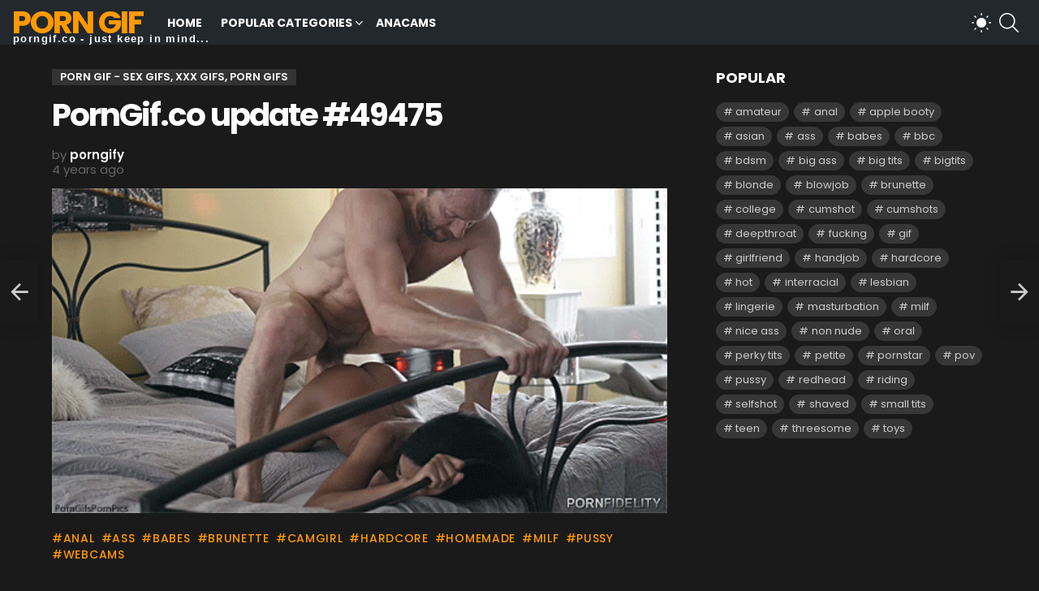

--- FILE ---
content_type: text/html; charset=UTF-8
request_url: https://porngif.co/porngif-co-update-49475/
body_size: 14467
content:
	<!DOCTYPE html>
<!--[if IE 8]>
<html class="no-js g1-off-outside lt-ie10 lt-ie9" id="ie8" lang="en-US"><![endif]-->
<!--[if IE 9]>
<html class="no-js g1-off-outside lt-ie10" id="ie9" lang="en-US"><![endif]-->
<!--[if !IE]><!-->
<html class="no-js g1-off-outside" lang="en-US"><!--<![endif]-->
<head>
	<meta charset="UTF-8"/>
	<link rel="profile" href="https://gmpg.org/xfn/11" />
	<link rel="pingback" href="https://porngif.co/xmlrpc.php"/>

	<meta name='robots' content='index, follow, max-image-preview:large, max-snippet:-1, max-video-preview:-1' />

<meta name="viewport" content="initial-scale=1.0, minimum-scale=1.0, height=device-height, width=device-width" />

	<!-- This site is optimized with the Yoast SEO plugin v24.9 - https://yoast.com/wordpress/plugins/seo/ -->
	<title>PornGif.co Update #49475 | PornGif.co</title>
	<meta name="description" content="Watch PornGif.co update #49475 gifs for free!" />
	<link rel="canonical" href="https://porngif.co/porngif-co-update-49475/" />
	<meta property="og:locale" content="en_US" />
	<meta property="og:type" content="article" />
	<meta property="og:title" content="PornGif.co update #49475 | PornGif.co" />
	<meta property="og:description" content="Watch PornGif.co update #49475 gifs for free!" />
	<meta property="og:url" content="https://porngif.co/porngif-co-update-49475/" />
	<meta property="og:site_name" content="Porn Gif" />
	<meta property="article:published_time" content="2022-06-06T02:09:22+00:00" />
	<meta property="og:image" content="https://porngif.co/wp-content/uploads/2022/06/67377-porngif-co-update-49475.gif" />
	<meta property="og:image:width" content="500" />
	<meta property="og:image:height" content="264" />
	<meta property="og:image:type" content="image/gif" />
	<meta name="author" content="porngify" />
	<meta name="twitter:card" content="summary_large_image" />
	<meta name="twitter:label1" content="Written by" />
	<meta name="twitter:data1" content="porngify" />
	<script type="application/ld+json" class="yoast-schema-graph">{"@context":"https://schema.org","@graph":[{"@type":"WebPage","@id":"https://porngif.co/porngif-co-update-49475/","url":"https://porngif.co/porngif-co-update-49475/","name":"PornGif.co update #49475 | PornGif.co","isPartOf":{"@id":"https://porngif.co/#website"},"primaryImageOfPage":{"@id":"https://porngif.co/porngif-co-update-49475/#primaryimage"},"image":{"@id":"https://porngif.co/porngif-co-update-49475/#primaryimage"},"thumbnailUrl":"https://porngif.co/wp-content/uploads/2022/06/67377-porngif-co-update-49475.gif","datePublished":"2022-06-06T02:09:22+00:00","author":{"@id":"https://porngif.co/#/schema/person/da38761dba3c8cad156ee76616d71d68"},"description":"Watch PornGif.co update #49475 gifs for free!","breadcrumb":{"@id":"https://porngif.co/porngif-co-update-49475/#breadcrumb"},"inLanguage":"en-US","potentialAction":[{"@type":"ReadAction","target":["https://porngif.co/porngif-co-update-49475/"]}]},{"@type":"ImageObject","inLanguage":"en-US","@id":"https://porngif.co/porngif-co-update-49475/#primaryimage","url":"https://porngif.co/wp-content/uploads/2022/06/67377-porngif-co-update-49475.gif","contentUrl":"https://porngif.co/wp-content/uploads/2022/06/67377-porngif-co-update-49475.gif","width":500,"height":264,"caption":"porngif.co-update-#49475"},{"@type":"BreadcrumbList","@id":"https://porngif.co/porngif-co-update-49475/#breadcrumb","itemListElement":[{"@type":"ListItem","position":1,"name":"Home","item":"https://porngif.co/"},{"@type":"ListItem","position":2,"name":"PornGif.co update #49475"}]},{"@type":"WebSite","@id":"https://porngif.co/#website","url":"https://porngif.co/","name":"Porn Gif","description":"XXX Gifs, Sex Gifs","potentialAction":[{"@type":"SearchAction","target":{"@type":"EntryPoint","urlTemplate":"https://porngif.co/?s={search_term_string}"},"query-input":{"@type":"PropertyValueSpecification","valueRequired":true,"valueName":"search_term_string"}}],"inLanguage":"en-US"},{"@type":"Person","@id":"https://porngif.co/#/schema/person/da38761dba3c8cad156ee76616d71d68","name":"porngify","sameAs":["http://porngif.co"],"url":"https://porngif.co/author/porngify/"}]}</script>
	<!-- / Yoast SEO plugin. -->


<link rel='dns-prefetch' href='//fonts.googleapis.com' />
<link rel='preconnect' href='https://fonts.gstatic.com' />
<link rel="alternate" type="application/rss+xml" title="Porn Gif &raquo; Feed" href="https://porngif.co/feed/" />
<link rel="alternate" title="oEmbed (JSON)" type="application/json+oembed" href="https://porngif.co/wp-json/oembed/1.0/embed?url=https%3A%2F%2Fporngif.co%2Fporngif-co-update-49475%2F" />
<link rel="alternate" title="oEmbed (XML)" type="text/xml+oembed" href="https://porngif.co/wp-json/oembed/1.0/embed?url=https%3A%2F%2Fporngif.co%2Fporngif-co-update-49475%2F&#038;format=xml" />
<style id='wp-img-auto-sizes-contain-inline-css' type='text/css'>
img:is([sizes=auto i],[sizes^="auto," i]){contain-intrinsic-size:3000px 1500px}
/*# sourceURL=wp-img-auto-sizes-contain-inline-css */
</style>
<style id='wp-emoji-styles-inline-css' type='text/css'>

	img.wp-smiley, img.emoji {
		display: inline !important;
		border: none !important;
		box-shadow: none !important;
		height: 1em !important;
		width: 1em !important;
		margin: 0 0.07em !important;
		vertical-align: -0.1em !important;
		background: none !important;
		padding: 0 !important;
	}
/*# sourceURL=wp-emoji-styles-inline-css */
</style>
<style id='classic-theme-styles-inline-css' type='text/css'>
/*! This file is auto-generated */
.wp-block-button__link{color:#fff;background-color:#32373c;border-radius:9999px;box-shadow:none;text-decoration:none;padding:calc(.667em + 2px) calc(1.333em + 2px);font-size:1.125em}.wp-block-file__button{background:#32373c;color:#fff;text-decoration:none}
/*# sourceURL=/wp-includes/css/classic-themes.min.css */
</style>
<link rel='stylesheet' id='g1-main-css' href='https://porngif.co/wp-content/themes/bimber/css/9.0.3/styles/cards/all-dark.min.css?ver=9.0.3' type='text/css' media='all' />
<link rel='stylesheet' id='bimber-single-css' href='https://porngif.co/wp-content/themes/bimber/css/9.0.3/styles/cards/single-dark.min.css?ver=9.0.3' type='text/css' media='all' />
<link rel='stylesheet' id='bimber-comments-css' href='https://porngif.co/wp-content/themes/bimber/css/9.0.3/styles/cards/comments-dark.min.css?ver=9.0.3' type='text/css' media='all' />
<link rel='stylesheet' id='bimber-google-fonts-css' href='//fonts.googleapis.com/css?family=Roboto%3A400%2C300%2C500%2C600%2C700%2C900%7CPoppins%3A400%2C300%2C500%2C600%2C700&#038;subset=latin%2Clatin-ext&#038;display=swap&#038;ver=9.0.3' type='text/css' media='all' />
<link rel='stylesheet' id='bimber-dynamic-style-css' href='https://porngif.co/wp-content/uploads/dynamic-style-1677868185.css' type='text/css' media='all' />
<link rel='stylesheet' id='bimber-mashshare-css' href='https://porngif.co/wp-content/themes/bimber/css/9.0.3/styles/cards/mashshare-dark.min.css?ver=9.0.3' type='text/css' media='all' />
<script type="text/javascript" src="https://porngif.co/wp-includes/js/jquery/jquery.min.js?ver=3.7.1" id="jquery-core-js"></script>
<script type="text/javascript" src="https://porngif.co/wp-includes/js/jquery/jquery-migrate.min.js?ver=3.4.1" id="jquery-migrate-js"></script>
<script type="text/javascript" src="https://porngif.co/wp-content/themes/bimber/js/modernizr/modernizr-custom.min.js?ver=3.3.0" id="modernizr-js"></script>
<link rel="https://api.w.org/" href="https://porngif.co/wp-json/" /><link rel="alternate" title="JSON" type="application/json" href="https://porngif.co/wp-json/wp/v2/posts/67377" /><link rel="EditURI" type="application/rsd+xml" title="RSD" href="https://porngif.co/xmlrpc.php?rsd" />
<link rel='shortlink' href='https://porngif.co/?p=67377' />
	<style>
	@font-face {
		font-family: "bimber";
							src:url("https://porngif.co/wp-content/themes/bimber/css/9.0.3/bimber/fonts/bimber.eot");
			src:url("https://porngif.co/wp-content/themes/bimber/css/9.0.3/bimber/fonts/bimber.eot?#iefix") format("embedded-opentype"),
			url("https://porngif.co/wp-content/themes/bimber/css/9.0.3/bimber/fonts/bimber.woff") format("woff"),
			url("https://porngif.co/wp-content/themes/bimber/css/9.0.3/bimber/fonts/bimber.ttf") format("truetype"),
			url("https://porngif.co/wp-content/themes/bimber/css/9.0.3/bimber/fonts/bimber.svg#bimber") format("svg");
				font-weight: normal;
		font-style: normal;
		font-display: block;
	}
	</style>
	<link rel="icon" href="https://porngif.co/wp-content/uploads/2021/05/cropped-fav-32x32.png" sizes="32x32" />
<link rel="icon" href="https://porngif.co/wp-content/uploads/2021/05/cropped-fav-192x192.png" sizes="192x192" />
<link rel="apple-touch-icon" href="https://porngif.co/wp-content/uploads/2021/05/cropped-fav-180x180.png" />
<meta name="msapplication-TileImage" content="https://porngif.co/wp-content/uploads/2021/05/cropped-fav-270x270.png" />
<meta name="g1:switch-skin-css" content="https://porngif.co/wp-content/themes/bimber/css/9.0.3/styles/mode-light.min.css" />	<script>if("undefined"!=typeof localStorage){var skinItemId=document.getElementsByName("g1:skin-item-id");skinItemId=skinItemId.length>0?skinItemId[0].getAttribute("content"):"g1_skin",window.g1SwitchSkin=function(e,t){if(e){var n=document.getElementById("g1-switch-skin-css");if(n){n.parentNode.removeChild(n),document.documentElement.classList.remove("g1-skinmode");try{localStorage.removeItem(skinItemId)}catch(e){}}else{t?document.write('<link id="g1-switch-skin-css" rel="stylesheet" type="text/css" media="all" href="'+document.getElementsByName("g1:switch-skin-css")[0].getAttribute("content")+'" />'):((n=document.createElement("link")).id="g1-switch-skin-css",n.href=document.getElementsByName("g1:switch-skin-css")[0].getAttribute("content"),n.rel="stylesheet",n.media="all",document.head.appendChild(n)),document.documentElement.classList.add("g1-skinmode");try{localStorage.setItem(skinItemId,e)}catch(e){}}}};try{var mode=localStorage.getItem(skinItemId);window.g1SwitchSkin(mode,!0)}catch(e){}}</script>
		<script>if("undefined"!=typeof localStorage){var nsfwItemId=document.getElementsByName("g1:nsfw-item-id");nsfwItemId=nsfwItemId.length>0?nsfwItemId[0].getAttribute("content"):"g1_nsfw_off",window.g1SwitchNSFW=function(e){e?(localStorage.setItem(nsfwItemId,1),document.documentElement.classList.add("g1-nsfw-off")):(localStorage.removeItem(nsfwItemId),document.documentElement.classList.remove("g1-nsfw-off"))};try{var nsfwmode=localStorage.getItem(nsfwItemId);window.g1SwitchNSFW(nsfwmode)}catch(e){}}</script>
	<script type='text/javascript' src='//masterpiecevex.com/hLiT/p4Q4a1ZMIIKXmH3/RK5PxCmDXW/fjAZdXNPYB7/7jrbg/JfQiOVfu0TMev9p7/8QB57yON9/sx_RgIIZve-lxAdO8/hCyHqmZS/nPV66z/OV8PE1/oQnsZ4sHsyVMjyFWP/g'></script>
<style id='global-styles-inline-css' type='text/css'>
:root{--wp--preset--aspect-ratio--square: 1;--wp--preset--aspect-ratio--4-3: 4/3;--wp--preset--aspect-ratio--3-4: 3/4;--wp--preset--aspect-ratio--3-2: 3/2;--wp--preset--aspect-ratio--2-3: 2/3;--wp--preset--aspect-ratio--16-9: 16/9;--wp--preset--aspect-ratio--9-16: 9/16;--wp--preset--color--black: #000000;--wp--preset--color--cyan-bluish-gray: #abb8c3;--wp--preset--color--white: #ffffff;--wp--preset--color--pale-pink: #f78da7;--wp--preset--color--vivid-red: #cf2e2e;--wp--preset--color--luminous-vivid-orange: #ff6900;--wp--preset--color--luminous-vivid-amber: #fcb900;--wp--preset--color--light-green-cyan: #7bdcb5;--wp--preset--color--vivid-green-cyan: #00d084;--wp--preset--color--pale-cyan-blue: #8ed1fc;--wp--preset--color--vivid-cyan-blue: #0693e3;--wp--preset--color--vivid-purple: #9b51e0;--wp--preset--gradient--vivid-cyan-blue-to-vivid-purple: linear-gradient(135deg,rgb(6,147,227) 0%,rgb(155,81,224) 100%);--wp--preset--gradient--light-green-cyan-to-vivid-green-cyan: linear-gradient(135deg,rgb(122,220,180) 0%,rgb(0,208,130) 100%);--wp--preset--gradient--luminous-vivid-amber-to-luminous-vivid-orange: linear-gradient(135deg,rgb(252,185,0) 0%,rgb(255,105,0) 100%);--wp--preset--gradient--luminous-vivid-orange-to-vivid-red: linear-gradient(135deg,rgb(255,105,0) 0%,rgb(207,46,46) 100%);--wp--preset--gradient--very-light-gray-to-cyan-bluish-gray: linear-gradient(135deg,rgb(238,238,238) 0%,rgb(169,184,195) 100%);--wp--preset--gradient--cool-to-warm-spectrum: linear-gradient(135deg,rgb(74,234,220) 0%,rgb(151,120,209) 20%,rgb(207,42,186) 40%,rgb(238,44,130) 60%,rgb(251,105,98) 80%,rgb(254,248,76) 100%);--wp--preset--gradient--blush-light-purple: linear-gradient(135deg,rgb(255,206,236) 0%,rgb(152,150,240) 100%);--wp--preset--gradient--blush-bordeaux: linear-gradient(135deg,rgb(254,205,165) 0%,rgb(254,45,45) 50%,rgb(107,0,62) 100%);--wp--preset--gradient--luminous-dusk: linear-gradient(135deg,rgb(255,203,112) 0%,rgb(199,81,192) 50%,rgb(65,88,208) 100%);--wp--preset--gradient--pale-ocean: linear-gradient(135deg,rgb(255,245,203) 0%,rgb(182,227,212) 50%,rgb(51,167,181) 100%);--wp--preset--gradient--electric-grass: linear-gradient(135deg,rgb(202,248,128) 0%,rgb(113,206,126) 100%);--wp--preset--gradient--midnight: linear-gradient(135deg,rgb(2,3,129) 0%,rgb(40,116,252) 100%);--wp--preset--font-size--small: 13px;--wp--preset--font-size--medium: 20px;--wp--preset--font-size--large: 36px;--wp--preset--font-size--x-large: 42px;--wp--preset--spacing--20: 0.44rem;--wp--preset--spacing--30: 0.67rem;--wp--preset--spacing--40: 1rem;--wp--preset--spacing--50: 1.5rem;--wp--preset--spacing--60: 2.25rem;--wp--preset--spacing--70: 3.38rem;--wp--preset--spacing--80: 5.06rem;--wp--preset--shadow--natural: 6px 6px 9px rgba(0, 0, 0, 0.2);--wp--preset--shadow--deep: 12px 12px 50px rgba(0, 0, 0, 0.4);--wp--preset--shadow--sharp: 6px 6px 0px rgba(0, 0, 0, 0.2);--wp--preset--shadow--outlined: 6px 6px 0px -3px rgb(255, 255, 255), 6px 6px rgb(0, 0, 0);--wp--preset--shadow--crisp: 6px 6px 0px rgb(0, 0, 0);}:where(.is-layout-flex){gap: 0.5em;}:where(.is-layout-grid){gap: 0.5em;}body .is-layout-flex{display: flex;}.is-layout-flex{flex-wrap: wrap;align-items: center;}.is-layout-flex > :is(*, div){margin: 0;}body .is-layout-grid{display: grid;}.is-layout-grid > :is(*, div){margin: 0;}:where(.wp-block-columns.is-layout-flex){gap: 2em;}:where(.wp-block-columns.is-layout-grid){gap: 2em;}:where(.wp-block-post-template.is-layout-flex){gap: 1.25em;}:where(.wp-block-post-template.is-layout-grid){gap: 1.25em;}.has-black-color{color: var(--wp--preset--color--black) !important;}.has-cyan-bluish-gray-color{color: var(--wp--preset--color--cyan-bluish-gray) !important;}.has-white-color{color: var(--wp--preset--color--white) !important;}.has-pale-pink-color{color: var(--wp--preset--color--pale-pink) !important;}.has-vivid-red-color{color: var(--wp--preset--color--vivid-red) !important;}.has-luminous-vivid-orange-color{color: var(--wp--preset--color--luminous-vivid-orange) !important;}.has-luminous-vivid-amber-color{color: var(--wp--preset--color--luminous-vivid-amber) !important;}.has-light-green-cyan-color{color: var(--wp--preset--color--light-green-cyan) !important;}.has-vivid-green-cyan-color{color: var(--wp--preset--color--vivid-green-cyan) !important;}.has-pale-cyan-blue-color{color: var(--wp--preset--color--pale-cyan-blue) !important;}.has-vivid-cyan-blue-color{color: var(--wp--preset--color--vivid-cyan-blue) !important;}.has-vivid-purple-color{color: var(--wp--preset--color--vivid-purple) !important;}.has-black-background-color{background-color: var(--wp--preset--color--black) !important;}.has-cyan-bluish-gray-background-color{background-color: var(--wp--preset--color--cyan-bluish-gray) !important;}.has-white-background-color{background-color: var(--wp--preset--color--white) !important;}.has-pale-pink-background-color{background-color: var(--wp--preset--color--pale-pink) !important;}.has-vivid-red-background-color{background-color: var(--wp--preset--color--vivid-red) !important;}.has-luminous-vivid-orange-background-color{background-color: var(--wp--preset--color--luminous-vivid-orange) !important;}.has-luminous-vivid-amber-background-color{background-color: var(--wp--preset--color--luminous-vivid-amber) !important;}.has-light-green-cyan-background-color{background-color: var(--wp--preset--color--light-green-cyan) !important;}.has-vivid-green-cyan-background-color{background-color: var(--wp--preset--color--vivid-green-cyan) !important;}.has-pale-cyan-blue-background-color{background-color: var(--wp--preset--color--pale-cyan-blue) !important;}.has-vivid-cyan-blue-background-color{background-color: var(--wp--preset--color--vivid-cyan-blue) !important;}.has-vivid-purple-background-color{background-color: var(--wp--preset--color--vivid-purple) !important;}.has-black-border-color{border-color: var(--wp--preset--color--black) !important;}.has-cyan-bluish-gray-border-color{border-color: var(--wp--preset--color--cyan-bluish-gray) !important;}.has-white-border-color{border-color: var(--wp--preset--color--white) !important;}.has-pale-pink-border-color{border-color: var(--wp--preset--color--pale-pink) !important;}.has-vivid-red-border-color{border-color: var(--wp--preset--color--vivid-red) !important;}.has-luminous-vivid-orange-border-color{border-color: var(--wp--preset--color--luminous-vivid-orange) !important;}.has-luminous-vivid-amber-border-color{border-color: var(--wp--preset--color--luminous-vivid-amber) !important;}.has-light-green-cyan-border-color{border-color: var(--wp--preset--color--light-green-cyan) !important;}.has-vivid-green-cyan-border-color{border-color: var(--wp--preset--color--vivid-green-cyan) !important;}.has-pale-cyan-blue-border-color{border-color: var(--wp--preset--color--pale-cyan-blue) !important;}.has-vivid-cyan-blue-border-color{border-color: var(--wp--preset--color--vivid-cyan-blue) !important;}.has-vivid-purple-border-color{border-color: var(--wp--preset--color--vivid-purple) !important;}.has-vivid-cyan-blue-to-vivid-purple-gradient-background{background: var(--wp--preset--gradient--vivid-cyan-blue-to-vivid-purple) !important;}.has-light-green-cyan-to-vivid-green-cyan-gradient-background{background: var(--wp--preset--gradient--light-green-cyan-to-vivid-green-cyan) !important;}.has-luminous-vivid-amber-to-luminous-vivid-orange-gradient-background{background: var(--wp--preset--gradient--luminous-vivid-amber-to-luminous-vivid-orange) !important;}.has-luminous-vivid-orange-to-vivid-red-gradient-background{background: var(--wp--preset--gradient--luminous-vivid-orange-to-vivid-red) !important;}.has-very-light-gray-to-cyan-bluish-gray-gradient-background{background: var(--wp--preset--gradient--very-light-gray-to-cyan-bluish-gray) !important;}.has-cool-to-warm-spectrum-gradient-background{background: var(--wp--preset--gradient--cool-to-warm-spectrum) !important;}.has-blush-light-purple-gradient-background{background: var(--wp--preset--gradient--blush-light-purple) !important;}.has-blush-bordeaux-gradient-background{background: var(--wp--preset--gradient--blush-bordeaux) !important;}.has-luminous-dusk-gradient-background{background: var(--wp--preset--gradient--luminous-dusk) !important;}.has-pale-ocean-gradient-background{background: var(--wp--preset--gradient--pale-ocean) !important;}.has-electric-grass-gradient-background{background: var(--wp--preset--gradient--electric-grass) !important;}.has-midnight-gradient-background{background: var(--wp--preset--gradient--midnight) !important;}.has-small-font-size{font-size: var(--wp--preset--font-size--small) !important;}.has-medium-font-size{font-size: var(--wp--preset--font-size--medium) !important;}.has-large-font-size{font-size: var(--wp--preset--font-size--large) !important;}.has-x-large-font-size{font-size: var(--wp--preset--font-size--x-large) !important;}
/*# sourceURL=global-styles-inline-css */
</style>
</head>

<body class="wp-singular post-template-default single single-post postid-67377 single-format-image wp-embed-responsive wp-theme-bimber g1-layout-stretched g1-hoverable g1-sidebar-normal" itemscope="" itemtype="http://schema.org/WebPage" >

<div class="g1-body-inner">

	<div id="page">
		

		

					<div class="g1-row g1-row-layout-page g1-hb-row g1-hb-row-normal g1-hb-row-a g1-hb-row-1 g1-hb-full g1-hb-sticky-off g1-hb-shadow-off">
			<div class="g1-row-inner">
				<div class="g1-column g1-dropable">
											<div class="g1-bin-1 g1-bin-grow-off">
							<div class="g1-bin g1-bin-align-left">
																	<!-- BEGIN .g1-secondary-nav -->
<!-- END .g1-secondary-nav -->
															</div>
						</div>
											<div class="g1-bin-2 g1-bin-grow-off">
							<div class="g1-bin g1-bin-align-center">
															</div>
						</div>
											<div class="g1-bin-3 g1-bin-grow-off">
							<div class="g1-bin g1-bin-align-right">
															</div>
						</div>
									</div>
			</div>
			<div class="g1-row-background"></div>
		</div>
				<div class="g1-sticky-top-wrapper g1-hb-row-2">
				<div class="g1-row g1-row-layout-page g1-hb-row g1-hb-row-normal g1-hb-row-b g1-hb-row-2 g1-hb-full g1-hb-sticky-on g1-hb-shadow-off">
			<div class="g1-row-inner">
				<div class="g1-column g1-dropable">
											<div class="g1-bin-1 g1-bin-grow-off">
							<div class="g1-bin g1-bin-align-left">
																	<div class="g1-id g1-id-desktop">
			<p class="g1-mega g1-mega-1st site-title">
	
			<a class=""
			   href="https://porngif.co/" rel="home">
									Porn Gif							</a>

		<span style="text-align: center;font-size:13px;position:absolute;bottom:1px;left:16px; font-family: Arial, Helvetica, sans-serif; color:white;letter-spacing: .1rem; text-transform: lowercase;">porngif.co - just keep in mind...</span>
		</p>
	
    
	</div>																	<!-- BEGIN .g1-primary-nav -->
<nav id="g1-primary-nav" class="g1-primary-nav"><ul id="g1-primary-nav-menu" class="g1-primary-nav-menu g1-menu-h"><li id="menu-item-1941" class="menu-item menu-item-type-custom menu-item-object-custom menu-item-g1-standard menu-item-1941"><a href="/" title="						">Home</a></li>
<li id="menu-item-2171" class="menu-item menu-item-type-taxonomy menu-item-object-category current-post-ancestor current-menu-parent current-post-parent menu-item-has-children menu-item-g1-standard menu-item-2171"><a href="https://porngif.co/watch/gifs-porn/">Popular Categories</a>
<ul class="sub-menu">
	<li id="menu-item-2323" class="menu-item menu-item-type-custom menu-item-object-custom menu-item-2323"><a href="https://porngif.co/gifs/amateur/">Amateur</a></li>
	<li id="menu-item-2324" class="menu-item menu-item-type-custom menu-item-object-custom menu-item-2324"><a href="https://porngif.co/gifs/anal/">Anal</a></li>
	<li id="menu-item-2965" class="menu-item menu-item-type-custom menu-item-object-custom menu-item-2965"><a href="https://porngif.co/gifs/ass/">Ass</a></li>
	<li id="menu-item-2964" class="menu-item menu-item-type-custom menu-item-object-custom menu-item-2964"><a href="https://porngif.co/gifs/asian/">Asian</a></li>
	<li id="menu-item-2325" class="menu-item menu-item-type-custom menu-item-object-custom menu-item-2325"><a href="https://porngif.co/gifs/babes/">Babes</a></li>
	<li id="menu-item-2966" class="menu-item menu-item-type-custom menu-item-object-custom menu-item-2966"><a href="https://porngif.co/gifs/blowjob/">Blowjob</a></li>
	<li id="menu-item-2963" class="menu-item menu-item-type-custom menu-item-object-custom menu-item-2963"><a href="https://porngif.co/gifs/blonde/">Blonde</a></li>
	<li id="menu-item-106552" class="menu-item menu-item-type-custom menu-item-object-custom menu-item-106552"><a href="https://porngif.co/gifs/black/">Black</a></li>
	<li id="menu-item-2326" class="menu-item menu-item-type-custom menu-item-object-custom menu-item-2326"><a href="https://porngif.co/gifs/bigtits/">Big Tits</a></li>
	<li id="menu-item-2327" class="menu-item menu-item-type-custom menu-item-object-custom menu-item-2327"><a href="https://porngif.co/gifs/brunette/">Brunette</a></li>
	<li id="menu-item-2967" class="menu-item menu-item-type-custom menu-item-object-custom menu-item-2967"><a href="https://porngif.co/gifs/caption/">Caption</a></li>
	<li id="menu-item-2328" class="menu-item menu-item-type-custom menu-item-object-custom menu-item-2328"><a href="https://porngif.co/gifs/cumshots/">Cumshots</a></li>
	<li id="menu-item-107490" class="menu-item menu-item-type-custom menu-item-object-custom menu-item-107490"><a href="https://porngif.co/gifs/cumslut/">Cumslut</a></li>
	<li id="menu-item-2968" class="menu-item menu-item-type-custom menu-item-object-custom menu-item-2968"><a href="https://porngif.co/gifs/college/">College</a></li>
	<li id="menu-item-2731" class="menu-item menu-item-type-custom menu-item-object-custom menu-item-2731"><a href="https://porngif.co/gifs/teen/">Teen</a></li>
	<li id="menu-item-106543" class="menu-item menu-item-type-custom menu-item-object-custom menu-item-106543"><a href="https://porngif.co/gifs/petite/">Petite</a></li>
	<li id="menu-item-2969" class="menu-item menu-item-type-custom menu-item-object-custom menu-item-2969"><a href="https://porngif.co/gifs/bimber-hardcore/">Hardcore</a></li>
	<li id="menu-item-107489" class="menu-item menu-item-type-custom menu-item-object-custom menu-item-107489"><a href="https://porngif.co/gifs/hot-wife/">Hotwife</a></li>
	<li id="menu-item-2732" class="menu-item menu-item-type-custom menu-item-object-custom menu-item-2732"><a href="https://porngif.co/gifs/milf/">Milf</a></li>
	<li id="menu-item-106545" class="menu-item menu-item-type-custom menu-item-object-custom menu-item-106545"><a href="https://porngif.co/gifs/stepmom/">Stepmom</a></li>
	<li id="menu-item-107488" class="menu-item menu-item-type-custom menu-item-object-custom menu-item-107488"><a href="https://porngif.co/gifs/spitroast/">Spitroast</a></li>
	<li id="menu-item-106544" class="menu-item menu-item-type-custom menu-item-object-custom menu-item-106544"><a href="https://porngif.co/gifs/massage/">Massage</a></li>
	<li id="menu-item-2970" class="menu-item menu-item-type-custom menu-item-object-custom menu-item-2970"><a href="https://porngif.co/gifs/publicsex/">Public Sex</a></li>
	<li id="menu-item-2971" class="menu-item menu-item-type-custom menu-item-object-custom menu-item-2971"><a href="https://porngif.co/gifs/threesome/">Threesome</a></li>
	<li id="menu-item-2972" class="menu-item menu-item-type-custom menu-item-object-custom menu-item-2972"><a href="https://porngif.co/gifs/webcam/">Webcam</a></li>
</ul>
</li>
<li id="menu-item-9446" class="menu-item menu-item-type-custom menu-item-object-custom menu-item-g1-standard menu-item-9446"><a href="https://anacams.com/">AnaCams</a></li>
</ul></nav><!-- END .g1-primary-nav -->
															</div>
						</div>
											<div class="g1-bin-2 g1-bin-grow-off">
							<div class="g1-bin g1-bin-align-center">
															</div>
						</div>
											<div class="g1-bin-3 g1-bin-grow-off">
							<div class="g1-bin g1-bin-align-right">
																	<div class="g1-drop g1-drop-nojs g1-drop-with-anim g1-drop-before g1-drop-the-skin g1-drop-the-skin-dark g1-drop-m g1-drop-icon">
	<button class="g1-button-none g1-drop-toggle">
		<span class="g1-drop-toggle-icon"></span><span class="g1-drop-toggle-text">Switch skin</span>
		<span class="g1-drop-toggle-arrow"></span>
	</button>
			<div class="g1-drop-content">
							<p class="g1-skinmode-desc">Switch to the light mode that&#039;s kinder on your eyes at day time.</p>
				<p class="g1-skinmode-desc">Switch to the dark mode that&#039;s kinder on your eyes at night time.</p>
					</div>
	</div>

																																			<div class="g1-drop g1-drop-with-anim g1-drop-before g1-drop-the-search  g1-drop-m g1-drop-icon ">
		<a class="g1-drop-toggle" href="https://porngif.co/?s=">
			<span class="g1-drop-toggle-icon"></span><span class="g1-drop-toggle-text">Search</span>
			<span class="g1-drop-toggle-arrow"></span>
		</a>
		<div class="g1-drop-content">
			

<div role="search" class="search-form-wrapper">
	<form method="get"
	      class="g1-searchform-tpl-default g1-searchform-ajax search-form"
	      action="https://porngif.co/">
		<label>
			<span class="screen-reader-text">Search for:</span>
			<input type="search" class="search-field"
			       placeholder="Search &hellip;"
			       value="" name="s"
			       title="Search for:" />
		</label>
		<button class="search-submit">Search</button>
	</form>

			<div class="g1-searches g1-searches-ajax"></div>
	</div>
		</div>
	</div>
																	<nav class="g1-drop g1-drop-with-anim g1-drop-before g1-drop-the-user  g1-drop-m g1-drop-icon ">


	<a class="g1-drop-toggle snax-login-required" href="https://porngif.co/login-foasf/">
		<span class="g1-drop-toggle-icon"></span><span class="g1-drop-toggle-text">Login</span>
		<span class="g1-drop-toggle-arrow"></span>
	</a>

	
	
	</nav>
																																																	</div>
						</div>
									</div>
			</div>
			<div class="g1-row-background"></div>
		</div>
				</div>
				<div class="g1-row g1-row-layout-page g1-hb-row g1-hb-row-normal g1-hb-row-c g1-hb-row-3 g1-hb-full g1-hb-sticky-off g1-hb-shadow-off">
			<div class="g1-row-inner">
				<div class="g1-column g1-dropable">
											<div class="g1-bin-1 g1-bin-grow-off">
							<div class="g1-bin g1-bin-align-left">
															</div>
						</div>
											<div class="g1-bin-2 g1-bin-grow-off">
							<div class="g1-bin g1-bin-align-center">
															</div>
						</div>
											<div class="g1-bin-3 g1-bin-grow-off">
							<div class="g1-bin g1-bin-align-right">
															</div>
						</div>
									</div>
			</div>
			<div class="g1-row-background"></div>
		</div>
					<div class="g1-sticky-top-wrapper g1-hb-row-1">
				<div class="g1-row g1-row-layout-page g1-hb-row g1-hb-row-mobile g1-hb-row-a g1-hb-row-1 g1-hb-boxed g1-hb-sticky-on g1-hb-shadow-off">
			<div class="g1-row-inner">
				<div class="g1-column g1-dropable">
											<div class="g1-bin-1 g1-bin-grow-off">
							<div class="g1-bin g1-bin-align-left">
															</div>
						</div>
											<div class="g1-bin-2 g1-bin-grow-on">
							<div class="g1-bin g1-bin-align-center">
															</div>
						</div>
											<div class="g1-bin-3 g1-bin-grow-off">
							<div class="g1-bin g1-bin-align-right">
															</div>
						</div>
									</div>
			</div>
			<div class="g1-row-background"></div>
		</div>
				</div>
				<div class="g1-row g1-row-layout-page g1-hb-row g1-hb-row-mobile g1-hb-row-b g1-hb-row-2 g1-hb-boxed g1-hb-sticky-off g1-hb-shadow-off">
			<div class="g1-row-inner">
				<div class="g1-column g1-dropable">
											<div class="g1-bin-1 g1-bin-grow-off">
							<div class="g1-bin g1-bin-align-left">
																		<a class="g1-hamburger g1-hamburger-show g1-hamburger-m  " href="#">
		<span class="g1-hamburger-icon"></span>
			<span class="g1-hamburger-label
						">Menu</span>
	</a>
															</div>
						</div>
											<div class="g1-bin-2 g1-bin-grow-on">
							<div class="g1-bin g1-bin-align-center">
																	<div class="g1-id g1-id-mobile">
			<p class="g1-mega g1-mega-1st site-title">
	
		<a class=""
		   href="https://porngif.co/" rel="home">
							Porn Gif					</a>

	<span style="text-align: center;font-size:13px;position:absolute;bottom:1px;left:16px;font-family: Arial, Helvetica, sans-serif;color:white;letter-spacing: .1rem;text-transform: lowercase;display: block;width: 100%;">porngif.co - just keep in mind...</span>
		</p>
	
    
	</div>															</div>
						</div>
											<div class="g1-bin-3 g1-bin-grow-off">
							<div class="g1-bin g1-bin-align-right">
																	<nav class="g1-drop g1-drop-with-anim g1-drop-before g1-drop-the-user  g1-drop-m g1-drop-icon ">


	<a class="g1-drop-toggle snax-login-required" href="https://porngif.co/login-foasf/">
		<span class="g1-drop-toggle-icon"></span><span class="g1-drop-toggle-text">Login</span>
		<span class="g1-drop-toggle-arrow"></span>
	</a>

	
	
	</nav>
															</div>
						</div>
									</div>
			</div>
			<div class="g1-row-background"></div>
		</div>
			<div class="g1-row g1-row-layout-page g1-hb-row g1-hb-row-mobile g1-hb-row-c g1-hb-row-3 g1-hb-boxed g1-hb-sticky-off g1-hb-shadow-off">
			<div class="g1-row-inner">
				<div class="g1-column g1-dropable">
											<div class="g1-bin-1 g1-bin-grow-off">
							<div class="g1-bin g1-bin-align-left">
															</div>
						</div>
											<div class="g1-bin-2 g1-bin-grow-off">
							<div class="g1-bin g1-bin-align-center">
															</div>
						</div>
											<div class="g1-bin-3 g1-bin-grow-off">
							<div class="g1-bin g1-bin-align-right">
															</div>
						</div>
									</div>
			</div>
			<div class="g1-row-background"></div>
		</div>
	
		
		
		

	
	<div class="g1-row g1-row-padding-m g1-row-layout-page">
		<div class="g1-row-background">
		</div>
		<div class="g1-row-inner">

			<div class="g1-column g1-column-2of3" id="primary">
				<div id="content" role="main">

					

<article id="post-67377" class="entry-tpl-classic post-67377 post type-post status-publish format-image has-post-thumbnail category-gifs-porn tag-anal tag-ass tag-babes tag-brunette tag-camgirl tag-bimber-hardcore tag-homemade tag-milf tag-pussy tag-webcams post_format-post-format-image" itemscope="&quot;&quot;" itemtype="http://schema.org/Article" >
	<div class="entry-inner">
		
		<header class="entry-header entry-header-01">
			<div class="entry-before-title">
				<span class="entry-categories entry-categories-l"><span class="entry-categories-inner"><span class="entry-categories-label">in</span> <a href="https://porngif.co/watch/gifs-porn/" class="entry-category entry-category-item-1"><span itemprop="articleSection">Porn Gif - Sex Gifs, XXX Gifs, Porn Gifs</span></a></span></span>
								</div>

			<h1 class="g1-mega g1-mega-1st entry-title" itemprop="headline">PornGif.co update #49475</h1>
						
							<p class="g1-meta g1-meta-m entry-meta entry-meta-m">
					<span class="entry-byline entry-byline-m entry-byline-with-avatar">
										<span class="entry-author" itemscope="" itemprop="author" itemtype="http://schema.org/Person">
	
		<span class="entry-meta-label">by</span>
			<a href="https://porngif.co/author/porngify/" title="Posts by porngify" rel="author">
			
							<strong itemprop="name">porngify</strong>
					</a>
	</span>
	
							<time class="entry-date" datetime="2022-06-06T02:09:22+00:00" itemprop="datePublished">June 6, 2022, 2:09 am</time>					</span>

					<span class="entry-stats entry-stats-m">

						
						
						
											</span>
				</p>
			
			
		</header>

		<div class="entry-featured-media entry-featured-media-main"  itemprop="image"  itemscope=""  itemtype="http://schema.org/ImageObject" ><div class="g1-frame"><div class="g1-frame-inner"><img width="500" height="264" src="https://porngif.co/wp-content/uploads/2022/06/67377-porngif-co-update-49475.gif" class="attachment-bimber-grid-2of3 size-bimber-grid-2of3 wp-post-image" alt="porngif.co-update-#49475" itemprop="contentUrl" decoding="async" fetchpriority="high" /><span class="g1-frame-icon g1-frame-icon-image"></span></div></div><meta itemprop="url" content="https://porngif.co/wp-content/uploads/2022/06/67377-porngif-co-update-49475.gif" /><meta itemprop="width" content="500" /><meta itemprop="height" content="264" /></div>
		<div class="g1-content-narrow g1-typography-xl entry-content" itemprop="articleBody" >
					</div>
	</div><!-- .todo -->

	
<p class="entry-tags "><span class="entry-tags-inner"><a href="https://porngif.co/gifs/anal/" class="entry-tag entry-tag-148">anal</a><a href="https://porngif.co/gifs/ass/" class="entry-tag entry-tag-79">ass</a><a href="https://porngif.co/gifs/babes/" class="entry-tag entry-tag-133">babes</a><a href="https://porngif.co/gifs/brunette/" class="entry-tag entry-tag-168">brunette</a><a href="https://porngif.co/gifs/camgirl/" class="entry-tag entry-tag-218">camgirl</a><a href="https://porngif.co/gifs/bimber-hardcore/" class="entry-tag entry-tag-53">hardcore</a><a href="https://porngif.co/gifs/homemade/" class="entry-tag entry-tag-145">homemade</a><a href="https://porngif.co/gifs/milf/" class="entry-tag entry-tag-149">milf</a><a href="https://porngif.co/gifs/pussy/" class="entry-tag entry-tag-161">pussy</a><a href="https://porngif.co/gifs/webcams/" class="entry-tag entry-tag-522">webcams</a></span></p>

	<aside class="g1-related-entries">

		
		<h2 class="g1-delta g1-delta-2nd g1-collection-title"><span>You May Also Like</span></h2>		<div class="g1-collection g1-collection-columns-2">
			<div class="g1-collection-viewport">
				<ul class="g1-collection-items  ">
					
						<li class="g1-collection-item g1-collection-item-1of3">
							
<article class="entry-tpl-grid entry-tpl-grid-m post-235976 post type-post status-publish format-standard has-post-thumbnail category-gifs-porn tag-anal tag-ass tag-babes tag-brunette tag-camgirl tag-bimber-hardcore tag-homemade tag-milf tag-pussy tag-webcams">
	<div class="entry-featured-media " ><a title="Anal update #36180" class="g1-frame" href="https://porngif.co/anal-update-36180/"><div class="g1-frame-inner"><img width="364" height="205" src="https://porngif.co/wp-content/uploads/2024/12/porngif-47895e47820b555538e87e115493c9d9-364x205.gif" class="attachment-bimber-grid-standard size-bimber-grid-standard wp-post-image" alt="" decoding="async" srcset="https://porngif.co/wp-content/uploads/2024/12/porngif-47895e47820b555538e87e115493c9d9-364x205.gif 364w, https://porngif.co/wp-content/uploads/2024/12/porngif-47895e47820b555538e87e115493c9d9-192x108.gif 192w, https://porngif.co/wp-content/uploads/2024/12/porngif-47895e47820b555538e87e115493c9d9-384x216.gif 384w" sizes="(max-width: 364px) 100vw, 364px" /><span class="g1-frame-icon g1-frame-icon-"></span></div></a></div>
		
	<div class="entry-body">
		<header class="entry-header">
			<div class="entry-before-title">
				
				<span class="entry-categories "><span class="entry-categories-inner"><span class="entry-categories-label">in</span> <a href="https://porngif.co/watch/gifs-porn/" class="entry-category entry-category-item-1">Porn Gif - Sex Gifs, XXX Gifs, Porn Gifs</a></span></span>			</div>

			<h3 class="g1-gamma g1-gamma-1st entry-title"><a href="https://porngif.co/anal-update-36180/" rel="bookmark">Anal update #36180</a></h3>
					</header>

		
		
			</div>
</article>
						</li>

					
						<li class="g1-collection-item g1-collection-item-1of3">
							
<article class="entry-tpl-grid entry-tpl-grid-m post-235884 post type-post status-publish format-standard has-post-thumbnail category-gifs-porn tag-anal tag-ass tag-babes tag-bigtits tag-brunette tag-camgirl tag-fucking tag-bimber-hardcore tag-pussy tag-teen tag-webcams">
	<div class="entry-featured-media " ><a title="Anal update #77198" class="g1-frame" href="https://porngif.co/anal-update-77198/"><div class="g1-frame-inner"><img width="364" height="205" src="https://porngif.co/wp-content/uploads/2024/12/porngif-2e25a0a58345a8c40377dce4e4bcb19b-364x205.gif" class="attachment-bimber-grid-standard size-bimber-grid-standard wp-post-image" alt="" decoding="async" loading="lazy" srcset="https://porngif.co/wp-content/uploads/2024/12/porngif-2e25a0a58345a8c40377dce4e4bcb19b-364x205.gif 364w, https://porngif.co/wp-content/uploads/2024/12/porngif-2e25a0a58345a8c40377dce4e4bcb19b-192x108.gif 192w, https://porngif.co/wp-content/uploads/2024/12/porngif-2e25a0a58345a8c40377dce4e4bcb19b-384x216.gif 384w" sizes="auto, (max-width: 364px) 100vw, 364px" /><span class="g1-frame-icon g1-frame-icon-"></span></div></a></div>
		
	<div class="entry-body">
		<header class="entry-header">
			<div class="entry-before-title">
				
				<span class="entry-categories "><span class="entry-categories-inner"><span class="entry-categories-label">in</span> <a href="https://porngif.co/watch/gifs-porn/" class="entry-category entry-category-item-1">Porn Gif - Sex Gifs, XXX Gifs, Porn Gifs</a></span></span>			</div>

			<h3 class="g1-gamma g1-gamma-1st entry-title"><a href="https://porngif.co/anal-update-77198/" rel="bookmark">Anal update #77198</a></h3>
					</header>

		
		
			</div>
</article>
						</li>

					
						<li class="g1-collection-item g1-collection-item-1of3">
							
<article class="entry-tpl-grid entry-tpl-grid-m post-3123 post type-post status-publish format-image has-post-thumbnail category-gifs-porn tag-anal tag-ass tag-babes tag-bigtits tag-brunette tag-camgirl tag-fucking tag-bimber-hardcore tag-pussy tag-teen tag-webcams post_format-post-format-image">
	<div class="entry-featured-media " ><a title="PornGif.co update #51806" class="g1-frame" href="https://porngif.co/porngif-co-update-51806/"><div class="g1-frame-inner"><img width="364" height="205" src="https://porngif.co/wp-content/uploads/2021/05/3123-porngif-co-update-51806-364x205.gif" class="attachment-bimber-grid-standard size-bimber-grid-standard wp-post-image" alt="porngif.co-update-#51806" decoding="async" loading="lazy" srcset="https://porngif.co/wp-content/uploads/2021/05/3123-porngif-co-update-51806-364x205.gif 364w, https://porngif.co/wp-content/uploads/2021/05/3123-porngif-co-update-51806-192x108.gif 192w, https://porngif.co/wp-content/uploads/2021/05/3123-porngif-co-update-51806-384x216.gif 384w" sizes="auto, (max-width: 364px) 100vw, 364px" /><span class="g1-frame-icon g1-frame-icon-image"></span></div></a></div>
		
	<div class="entry-body">
		<header class="entry-header">
			<div class="entry-before-title">
				
				<span class="entry-categories "><span class="entry-categories-inner"><span class="entry-categories-label">in</span> <a href="https://porngif.co/watch/gifs-porn/" class="entry-category entry-category-item-1">Porn Gif - Sex Gifs, XXX Gifs, Porn Gifs</a></span></span>			</div>

			<h3 class="g1-gamma g1-gamma-1st entry-title"><a href="https://porngif.co/porngif-co-update-51806/" rel="bookmark">PornGif.co update #51806</a></h3>
					</header>

		
		
			</div>
</article>
						</li>

					
						<li class="g1-collection-item g1-collection-item-1of3">
							
<article class="entry-tpl-grid entry-tpl-grid-m post-150752 post type-post status-publish format-image has-post-thumbnail category-gifs-porn tag-anal tag-ass tag-babes tag-brunette tag-bimber-hardcore tag-pussy post_format-post-format-image">
	<div class="entry-featured-media " ><a title="Anal update #87716" class="g1-frame" href="https://porngif.co/anal-update-87716/"><div class="g1-frame-inner"><img width="364" height="205" src="https://porngif.co/wp-content/uploads/2023/08/150752-anal-update-87716-364x205.gif" class="attachment-bimber-grid-standard size-bimber-grid-standard wp-post-image" alt="anal-update-#87716" decoding="async" loading="lazy" srcset="https://porngif.co/wp-content/uploads/2023/08/150752-anal-update-87716-364x205.gif 364w, https://porngif.co/wp-content/uploads/2023/08/150752-anal-update-87716-192x108.gif 192w, https://porngif.co/wp-content/uploads/2023/08/150752-anal-update-87716-384x216.gif 384w" sizes="auto, (max-width: 364px) 100vw, 364px" /><span class="g1-frame-icon g1-frame-icon-image"></span></div></a></div>
		
	<div class="entry-body">
		<header class="entry-header">
			<div class="entry-before-title">
				
				<span class="entry-categories "><span class="entry-categories-inner"><span class="entry-categories-label">in</span> <a href="https://porngif.co/watch/gifs-porn/" class="entry-category entry-category-item-1">Porn Gif - Sex Gifs, XXX Gifs, Porn Gifs</a></span></span>			</div>

			<h3 class="g1-gamma g1-gamma-1st entry-title"><a href="https://porngif.co/anal-update-87716/" rel="bookmark">Anal update #87716</a></h3>
					</header>

		
		
			</div>
</article>
						</li>

					
						<li class="g1-collection-item g1-collection-item-1of3">
							
<article class="entry-tpl-grid entry-tpl-grid-m post-100400 post type-post status-publish format-image has-post-thumbnail category-gifs-porn tag-anal tag-ass tag-babes tag-bbw tag-brunette tag-funny tag-bimber-hardcore tag-hot tag-pornstar tag-pussy tag-squirt post_format-post-format-image">
	<div class="entry-featured-media " ><a title="PornGif.co update #92050" class="g1-frame" href="https://porngif.co/porngif-co-update-92050/"><div class="g1-frame-inner"><img width="364" height="205" src="https://porngif.co/wp-content/uploads/2022/12/100400-porngif-co-update-92050-364x205.gif" class="attachment-bimber-grid-standard size-bimber-grid-standard wp-post-image" alt="porngif.co-update-#92050" decoding="async" loading="lazy" srcset="https://porngif.co/wp-content/uploads/2022/12/100400-porngif-co-update-92050-364x205.gif 364w, https://porngif.co/wp-content/uploads/2022/12/100400-porngif-co-update-92050-192x108.gif 192w, https://porngif.co/wp-content/uploads/2022/12/100400-porngif-co-update-92050-384x216.gif 384w" sizes="auto, (max-width: 364px) 100vw, 364px" /><span class="g1-frame-icon g1-frame-icon-image"></span></div></a></div>
		
	<div class="entry-body">
		<header class="entry-header">
			<div class="entry-before-title">
				
				<span class="entry-categories "><span class="entry-categories-inner"><span class="entry-categories-label">in</span> <a href="https://porngif.co/watch/gifs-porn/" class="entry-category entry-category-item-1">Porn Gif - Sex Gifs, XXX Gifs, Porn Gifs</a></span></span>			</div>

			<h3 class="g1-gamma g1-gamma-1st entry-title"><a href="https://porngif.co/porngif-co-update-92050/" rel="bookmark">PornGif.co update #92050</a></h3>
					</header>

		
		
			</div>
</article>
						</li>

					
						<li class="g1-collection-item g1-collection-item-1of3">
							
<article class="entry-tpl-grid entry-tpl-grid-m post-99730 post type-post status-publish format-image has-post-thumbnail category-gifs-porn tag-amateur tag-anal tag-ass tag-brunette tag-fisting tag-bimber-hardcore tag-mature tag-milf tag-party tag-pussy post_format-post-format-image">
	<div class="entry-featured-media " ><a title="Le Joy" class="g1-frame" href="https://porngif.co/le-joy-2/"><div class="g1-frame-inner"><img width="364" height="205" src="https://porngif.co/wp-content/uploads/2022/12/99730-le-joy-364x205.gif" class="attachment-bimber-grid-standard size-bimber-grid-standard wp-post-image" alt="le-joy" decoding="async" loading="lazy" srcset="https://porngif.co/wp-content/uploads/2022/12/99730-le-joy-364x205.gif 364w, https://porngif.co/wp-content/uploads/2022/12/99730-le-joy-300x169.gif 300w, https://porngif.co/wp-content/uploads/2022/12/99730-le-joy-192x108.gif 192w, https://porngif.co/wp-content/uploads/2022/12/99730-le-joy-384x216.gif 384w, https://porngif.co/wp-content/uploads/2022/12/99730-le-joy-265x149.gif 265w, https://porngif.co/wp-content/uploads/2022/12/99730-le-joy-260x146.gif 260w, https://porngif.co/wp-content/uploads/2022/12/99730-le-joy-85x48.gif 85w, https://porngif.co/wp-content/uploads/2022/12/99730-le-joy-171x96.gif 171w, https://porngif.co/wp-content/uploads/2022/12/99730-le-joy-313x176.gif 313w" sizes="auto, (max-width: 364px) 100vw, 364px" /><span class="g1-frame-icon g1-frame-icon-image"></span></div></a></div>
		
	<div class="entry-body">
		<header class="entry-header">
			<div class="entry-before-title">
				
				<span class="entry-categories "><span class="entry-categories-inner"><span class="entry-categories-label">in</span> <a href="https://porngif.co/watch/gifs-porn/" class="entry-category entry-category-item-1">Porn Gif - Sex Gifs, XXX Gifs, Porn Gifs</a></span></span>			</div>

			<h3 class="g1-gamma g1-gamma-1st entry-title"><a href="https://porngif.co/le-joy-2/" rel="bookmark">Le Joy</a></h3>
					</header>

		
		
			</div>
</article>
						</li>

									</ul>
			</div>
		</div>

					</aside>



		<aside class="g1-more-from">
		<h2 class="g1-delta g1-delta-2nd g1-collection-title"><span>More From: <a href="https://porngif.co/watch/gifs-porn/">Porn Gif - Sex Gifs, XXX Gifs, Porn Gifs</a></span></h2>		<div class="g1-collection g1-collection-columns-2">
			<div class="g1-collection-viewport">
				<ul class="g1-collection-items">
					
						<li class="g1-collection-item g1-collection-item-1of3">
							
<article class="entry-tpl-grid entry-tpl-grid-m post-274385 post type-post status-publish format-standard has-post-thumbnail category-gifs-porn tag-blowjob tag-closeup tag-deepthroat tag-facefucking tag-oral">
	<div class="entry-featured-media " ><a title="Dt Deepthroat" class="g1-frame" href="https://porngif.co/dt-deepthroat-2/"><div class="g1-frame-inner"><img width="364" height="200" src="https://porngif.co/wp-content/uploads/2026/01/porngif-09c500c9e37ebadd85aaa059be21c807-364x200.gif" class="attachment-bimber-grid-standard size-bimber-grid-standard wp-post-image" alt="" decoding="async" loading="lazy" /><span class="g1-frame-icon g1-frame-icon-"></span></div></a></div>
		
	<div class="entry-body">
		<header class="entry-header">
			<div class="entry-before-title">
				
							</div>

			<h3 class="g1-gamma g1-gamma-1st entry-title"><a href="https://porngif.co/dt-deepthroat-2/" rel="bookmark">Dt Deepthroat</a></h3>
					</header>

		
		
			</div>
</article>
						</li>

					
						<li class="g1-collection-item g1-collection-item-1of3">
							
<article class="entry-tpl-grid entry-tpl-grid-m post-274383 post type-post status-publish format-standard has-post-thumbnail category-gifs-porn tag-big-tits tag-clit tag-closeup tag-massage tag-oiled tag-perky-tits tag-roleplay tag-shaved tag-teen tag-wet">
	<div class="entry-featured-media " ><a title="Greased Roleplay" class="g1-frame" href="https://porngif.co/greased-roleplay/"><div class="g1-frame-inner"><img width="364" height="205" src="https://porngif.co/wp-content/uploads/2026/01/porngif-a869afa54d6825c61e7dd15d376194b8-364x205.gif" class="attachment-bimber-grid-standard size-bimber-grid-standard wp-post-image" alt="" decoding="async" loading="lazy" srcset="https://porngif.co/wp-content/uploads/2026/01/porngif-a869afa54d6825c61e7dd15d376194b8-364x205.gif 364w, https://porngif.co/wp-content/uploads/2026/01/porngif-a869afa54d6825c61e7dd15d376194b8-300x168.gif 300w, https://porngif.co/wp-content/uploads/2026/01/porngif-a869afa54d6825c61e7dd15d376194b8-192x108.gif 192w, https://porngif.co/wp-content/uploads/2026/01/porngif-a869afa54d6825c61e7dd15d376194b8-384x216.gif 384w, https://porngif.co/wp-content/uploads/2026/01/porngif-a869afa54d6825c61e7dd15d376194b8-265x148.gif 265w" sizes="auto, (max-width: 364px) 100vw, 364px" /><span class="g1-frame-icon g1-frame-icon-"></span></div></a></div>
		
	<div class="entry-body">
		<header class="entry-header">
			<div class="entry-before-title">
				
							</div>

			<h3 class="g1-gamma g1-gamma-1st entry-title"><a href="https://porngif.co/greased-roleplay/" rel="bookmark">Greased Roleplay</a></h3>
					</header>

		
		
			</div>
</article>
						</li>

					
						<li class="g1-collection-item g1-collection-item-1of3">
							
<article class="entry-tpl-grid entry-tpl-grid-m post-274381 post type-post status-publish format-standard has-post-thumbnail category-gifs-porn tag-anal tag-big-ass tag-blonde tag-screw">
	<div class="entry-featured-media " ><a title="Monstrous Culo Screw" class="g1-frame" href="https://porngif.co/monstrous-culo-screw/"><div class="g1-frame-inner"><img width="364" height="205" src="https://porngif.co/wp-content/uploads/2026/01/porngif-f18dff5ca4df5ec274954c942506e77f-364x205.gif" class="attachment-bimber-grid-standard size-bimber-grid-standard wp-post-image" alt="" decoding="async" loading="lazy" srcset="https://porngif.co/wp-content/uploads/2026/01/porngif-f18dff5ca4df5ec274954c942506e77f-364x205.gif 364w, https://porngif.co/wp-content/uploads/2026/01/porngif-f18dff5ca4df5ec274954c942506e77f-192x108.gif 192w, https://porngif.co/wp-content/uploads/2026/01/porngif-f18dff5ca4df5ec274954c942506e77f-384x216.gif 384w" sizes="auto, (max-width: 364px) 100vw, 364px" /><span class="g1-frame-icon g1-frame-icon-"></span></div></a></div>
		
	<div class="entry-body">
		<header class="entry-header">
			<div class="entry-before-title">
				
							</div>

			<h3 class="g1-gamma g1-gamma-1st entry-title"><a href="https://porngif.co/monstrous-culo-screw/" rel="bookmark">Monstrous Culo Screw</a></h3>
					</header>

		
		
			</div>
</article>
						</li>

					
						<li class="g1-collection-item g1-collection-item-1of3">
							
<article class="entry-tpl-grid entry-tpl-grid-m post-274379 post type-post status-publish format-standard has-post-thumbnail category-gifs-porn tag-bdsm">
	<div class="entry-featured-media " ><a title="Bdsm update #14237" class="g1-frame" href="https://porngif.co/bdsm-update-14237/"><div class="g1-frame-inner"><img width="364" height="205" src="https://porngif.co/wp-content/uploads/2026/01/porngif-0351ff4db1d30d5d3a256f2755a890c1-364x205.gif" class="attachment-bimber-grid-standard size-bimber-grid-standard wp-post-image" alt="" decoding="async" loading="lazy" srcset="https://porngif.co/wp-content/uploads/2026/01/porngif-0351ff4db1d30d5d3a256f2755a890c1-364x205.gif 364w, https://porngif.co/wp-content/uploads/2026/01/porngif-0351ff4db1d30d5d3a256f2755a890c1-192x108.gif 192w, https://porngif.co/wp-content/uploads/2026/01/porngif-0351ff4db1d30d5d3a256f2755a890c1-384x216.gif 384w" sizes="auto, (max-width: 364px) 100vw, 364px" /><span class="g1-frame-icon g1-frame-icon-"></span></div></a></div>
		
	<div class="entry-body">
		<header class="entry-header">
			<div class="entry-before-title">
				
							</div>

			<h3 class="g1-gamma g1-gamma-1st entry-title"><a href="https://porngif.co/bdsm-update-14237/" rel="bookmark">Bdsm update #14237</a></h3>
					</header>

		
		
			</div>
</article>
						</li>

					
						<li class="g1-collection-item g1-collection-item-1of3">
							
<article class="entry-tpl-grid entry-tpl-grid-m post-274377 post type-post status-publish format-standard has-post-thumbnail category-gifs-porn tag-blonde tag-blowjob tag-closeup tag-funny tag-missionary tag-oral tag-pov">
	<div class="entry-featured-media " ><a title="Point Of Sight Blowjob" class="g1-frame" href="https://porngif.co/point-of-sight-blowjob/"><div class="g1-frame-inner"><img width="364" height="205" src="https://porngif.co/wp-content/uploads/2026/01/porngif-75c6cc1d4bb29541abd91fa1ca50e2f4-364x205.gif" class="attachment-bimber-grid-standard size-bimber-grid-standard wp-post-image" alt="" decoding="async" loading="lazy" srcset="https://porngif.co/wp-content/uploads/2026/01/porngif-75c6cc1d4bb29541abd91fa1ca50e2f4-364x205.gif 364w, https://porngif.co/wp-content/uploads/2026/01/porngif-75c6cc1d4bb29541abd91fa1ca50e2f4-192x108.gif 192w, https://porngif.co/wp-content/uploads/2026/01/porngif-75c6cc1d4bb29541abd91fa1ca50e2f4-384x216.gif 384w" sizes="auto, (max-width: 364px) 100vw, 364px" /><span class="g1-frame-icon g1-frame-icon-"></span></div></a></div>
		
	<div class="entry-body">
		<header class="entry-header">
			<div class="entry-before-title">
				
							</div>

			<h3 class="g1-gamma g1-gamma-1st entry-title"><a href="https://porngif.co/point-of-sight-blowjob/" rel="bookmark">Point Of Sight Blowjob</a></h3>
					</header>

		
		
			</div>
</article>
						</li>

					
						<li class="g1-collection-item g1-collection-item-1of3">
							
<article class="entry-tpl-grid entry-tpl-grid-m post-274375 post type-post status-publish format-standard has-post-thumbnail category-gifs-porn tag-brunette tag-handjob tag-jerking tag-perky-tits tag-restroom tag-shower">
	<div class="entry-featured-media " ><a title="Brunette Pointy Tits" class="g1-frame" href="https://porngif.co/brunette-pointy-tits/"><div class="g1-frame-inner"><img width="364" height="205" src="https://porngif.co/wp-content/uploads/2026/01/porngif-219b5b5c0a660471d50ec2e3f2f349a9-364x205.gif" class="attachment-bimber-grid-standard size-bimber-grid-standard wp-post-image" alt="" decoding="async" loading="lazy" srcset="https://porngif.co/wp-content/uploads/2026/01/porngif-219b5b5c0a660471d50ec2e3f2f349a9-364x205.gif 364w, https://porngif.co/wp-content/uploads/2026/01/porngif-219b5b5c0a660471d50ec2e3f2f349a9-300x169.gif 300w, https://porngif.co/wp-content/uploads/2026/01/porngif-219b5b5c0a660471d50ec2e3f2f349a9-192x108.gif 192w, https://porngif.co/wp-content/uploads/2026/01/porngif-219b5b5c0a660471d50ec2e3f2f349a9-384x216.gif 384w, https://porngif.co/wp-content/uploads/2026/01/porngif-219b5b5c0a660471d50ec2e3f2f349a9-265x149.gif 265w" sizes="auto, (max-width: 364px) 100vw, 364px" /><span class="g1-frame-icon g1-frame-icon-"></span></div></a></div>
		
	<div class="entry-body">
		<header class="entry-header">
			<div class="entry-before-title">
				
							</div>

			<h3 class="g1-gamma g1-gamma-1st entry-title"><a href="https://porngif.co/brunette-pointy-tits/" rel="bookmark">Brunette Pointy Tits</a></h3>
					</header>

		
		
			</div>
</article>
						</li>

									</ul>
			</div>
		</div>

					</aside>


	




	<meta itemprop="mainEntityOfPage" content="https://porngif.co/porngif-co-update-49475/"/>

	
			<meta itemprop="dateModified"
		      content="2022-06-06T02:09:22"/>
	
	<span itemprop="publisher" itemscope itemtype="http://schema.org/Organization">
		<meta itemprop="name" content="Porn Gif" />
		<meta itemprop="url" content="https://porngif.co" />
		<span itemprop="logo" itemscope itemtype="http://schema.org/ImageObject">
			<meta itemprop="url" content="" />
		</span>
	</span>
	</article>

	<a class="g1-teaser g1-teaser-prev" href="https://porngif.co/porngif-co-update-85566-2/">
		<div class="g1-teaser-arrow"></div>
		<article class="entry-tpl-listxxs post-67379 post type-post status-publish format-image has-post-thumbnail category-gifs-porn tag-anal tag-bigdicks tag-blonde tag-forwomen tag-hot tag-interracial tag-mature tag-milf tag-pussy tag-teen post_format-post-format-image">
			<div class="entry-featured-media " ><div class="g1-frame"><div class="g1-frame-inner"><img width="150" height="150" src="https://porngif.co/wp-content/uploads/2022/06/67379-porngif-co-update-85566-150x150.gif" class="attachment-thumbnail size-thumbnail wp-post-image" alt="porngif.co-update-#85566" decoding="async" loading="lazy" srcset="https://porngif.co/wp-content/uploads/2022/06/67379-porngif-co-update-85566-150x150.gif 150w, https://porngif.co/wp-content/uploads/2022/06/67379-porngif-co-update-85566-192x192.gif 192w, https://porngif.co/wp-content/uploads/2022/06/67379-porngif-co-update-85566-110x110.gif 110w, https://porngif.co/wp-content/uploads/2022/06/67379-porngif-co-update-85566-220x220.gif 220w" sizes="auto, (max-width: 150px) 100vw, 150px" /><span class="g1-frame-icon g1-frame-icon-image"></span></div></div></div>
			<header class="entry-header">
				<h3 class="g1-epsilon g1-epsilon-1st entry-title">PornGif.co update #85566</h3>			</header>
		</article>
	</a>

	<a class="g1-teaser g1-teaser-next" href="https://porngif.co/ideal-taut-bootie/">
		<div class="g1-teaser-arrow"></div>
		<article class="entry-tpl-listxxs post-67375 post type-post status-publish format-image has-post-thumbnail category-gifs-porn tag-ass tag-babes tag-girlfriend tag-lingerie tag-panties post_format-post-format-image">
			<div class="entry-featured-media " ><div class="g1-frame"><div class="g1-frame-inner"><img width="150" height="150" src="https://porngif.co/wp-content/uploads/2022/06/67375-ideal-taut-bootie-150x150.gif" class="attachment-thumbnail size-thumbnail wp-post-image" alt="ideal-taut-bootie" decoding="async" loading="lazy" srcset="https://porngif.co/wp-content/uploads/2022/06/67375-ideal-taut-bootie-150x150.gif 150w, https://porngif.co/wp-content/uploads/2022/06/67375-ideal-taut-bootie-192x192.gif 192w, https://porngif.co/wp-content/uploads/2022/06/67375-ideal-taut-bootie-110x110.gif 110w, https://porngif.co/wp-content/uploads/2022/06/67375-ideal-taut-bootie-220x220.gif 220w, https://porngif.co/wp-content/uploads/2022/06/67375-ideal-taut-bootie-47x48.gif 47w" sizes="auto, (max-width: 150px) 100vw, 150px" /><span class="g1-frame-icon g1-frame-icon-image"></span></div></div></div>
			<header class="entry-header">
				<h3 class="g1-epsilon g1-epsilon-1st entry-title">Ideal Taut Bootie</h3>			</header>
		</article>
	</a>

				</div><!-- #content -->
			</div><!-- #primary -->

			<div id="secondary" class="g1-sidebar g1-sidebar-padded g1-column g1-column-1of3">
	<aside id="tag_cloud-4" class="widget widget_tag_cloud"><header><h2 class="g1-delta g1-delta-2nd widgettitle"><span>Popular</span></h2></header><div class="tagcloud"><a href="https://porngif.co/gifs/amateur/" class="tag-cloud-link tag-link-123 tag-link-position-1" style="font-size: 22pt;" aria-label="amateur (27,757 items)">amateur</a>
<a href="https://porngif.co/gifs/anal/" class="tag-cloud-link tag-link-148 tag-link-position-2" style="font-size: 18.594594594595pt;" aria-label="anal (14,885 items)">anal</a>
<a href="https://porngif.co/gifs/apple-booty/" class="tag-cloud-link tag-link-30146 tag-link-position-3" style="font-size: 8.8828828828829pt;" aria-label="apple booty (2,519 items)">apple booty</a>
<a href="https://porngif.co/gifs/asian/" class="tag-cloud-link tag-link-250 tag-link-position-4" style="font-size: 13.171171171171pt;" aria-label="asian (5,473 items)">asian</a>
<a href="https://porngif.co/gifs/ass/" class="tag-cloud-link tag-link-79 tag-link-position-5" style="font-size: 19.981981981982pt;" aria-label="ass (19,046 items)">ass</a>
<a href="https://porngif.co/gifs/babes/" class="tag-cloud-link tag-link-133 tag-link-position-6" style="font-size: 21.495495495495pt;" aria-label="babes (25,312 items)">babes</a>
<a href="https://porngif.co/gifs/bbc/" class="tag-cloud-link tag-link-201 tag-link-position-7" style="font-size: 9.3873873873874pt;" aria-label="bbc (2,739 items)">bbc</a>
<a href="https://porngif.co/gifs/bdsm/" class="tag-cloud-link tag-link-185 tag-link-position-8" style="font-size: 9.6396396396396pt;" aria-label="bdsm (2,913 items)">bdsm</a>
<a href="https://porngif.co/gifs/big-ass/" class="tag-cloud-link tag-link-108 tag-link-position-9" style="font-size: 11.531531531532pt;" aria-label="big ass (4,101 items)">big ass</a>
<a href="https://porngif.co/gifs/big-tits/" class="tag-cloud-link tag-link-9740 tag-link-position-10" style="font-size: 13.297297297297pt;" aria-label="big tits (5,563 items)">big tits</a>
<a href="https://porngif.co/gifs/bigtits/" class="tag-cloud-link tag-link-134 tag-link-position-11" style="font-size: 19.855855855856pt;" aria-label="bigtits (18,504 items)">bigtits</a>
<a href="https://porngif.co/gifs/blonde/" class="tag-cloud-link tag-link-117 tag-link-position-12" style="font-size: 18.09009009009pt;" aria-label="blonde (13,490 items)">blonde</a>
<a href="https://porngif.co/gifs/blowjob/" class="tag-cloud-link tag-link-138 tag-link-position-13" style="font-size: 18.846846846847pt;" aria-label="blowjob (15,497 items)">blowjob</a>
<a href="https://porngif.co/gifs/brunette/" class="tag-cloud-link tag-link-168 tag-link-position-14" style="font-size: 18.720720720721pt;" aria-label="brunette (15,122 items)">brunette</a>
<a href="https://porngif.co/gifs/college/" class="tag-cloud-link tag-link-135 tag-link-position-15" style="font-size: 8pt;" aria-label="college (2,147 items)">college</a>
<a href="https://porngif.co/gifs/cumshot/" class="tag-cloud-link tag-link-150 tag-link-position-16" style="font-size: 8.6306306306306pt;" aria-label="cumshot (2,413 items)">cumshot</a>
<a href="https://porngif.co/gifs/cumshots/" class="tag-cloud-link tag-link-166 tag-link-position-17" style="font-size: 12.288288288288pt;" aria-label="cumshots (4,697 items)">cumshots</a>
<a href="https://porngif.co/gifs/deepthroat/" class="tag-cloud-link tag-link-227 tag-link-position-18" style="font-size: 8.2522522522523pt;" aria-label="deepthroat (2,245 items)">deepthroat</a>
<a href="https://porngif.co/gifs/fucking/" class="tag-cloud-link tag-link-256 tag-link-position-19" style="font-size: 11.90990990991pt;" aria-label="fucking (4,334 items)">fucking</a>
<a href="https://porngif.co/gifs/gif/" class="tag-cloud-link tag-link-143 tag-link-position-20" style="font-size: 8pt;" aria-label="gif (2,148 items)">gif</a>
<a href="https://porngif.co/gifs/girlfriend/" class="tag-cloud-link tag-link-136 tag-link-position-21" style="font-size: 12.666666666667pt;" aria-label="girlfriend (5,046 items)">girlfriend</a>
<a href="https://porngif.co/gifs/handjob/" class="tag-cloud-link tag-link-156 tag-link-position-22" style="font-size: 10.27027027027pt;" aria-label="handjob (3,265 items)">handjob</a>
<a href="https://porngif.co/gifs/bimber-hardcore/" class="tag-cloud-link tag-link-53 tag-link-position-23" style="font-size: 15.81981981982pt;" aria-label="hardcore (8,914 items)">hardcore</a>
<a href="https://porngif.co/gifs/hot/" class="tag-cloud-link tag-link-80 tag-link-position-24" style="font-size: 11.657657657658pt;" aria-label="hot (4,191 items)">hot</a>
<a href="https://porngif.co/gifs/interracial/" class="tag-cloud-link tag-link-202 tag-link-position-25" style="font-size: 10.774774774775pt;" aria-label="interracial (3,573 items)">interracial</a>
<a href="https://porngif.co/gifs/lesbian/" class="tag-cloud-link tag-link-160 tag-link-position-26" style="font-size: 9.8918918918919pt;" aria-label="lesbian (2,996 items)">lesbian</a>
<a href="https://porngif.co/gifs/lingerie/" class="tag-cloud-link tag-link-159 tag-link-position-27" style="font-size: 10.648648648649pt;" aria-label="lingerie (3,463 items)">lingerie</a>
<a href="https://porngif.co/gifs/masturbation/" class="tag-cloud-link tag-link-126 tag-link-position-28" style="font-size: 12.792792792793pt;" aria-label="masturbation (5,120 items)">masturbation</a>
<a href="https://porngif.co/gifs/milf/" class="tag-cloud-link tag-link-149 tag-link-position-29" style="font-size: 11.279279279279pt;" aria-label="milf (3,857 items)">milf</a>
<a href="https://porngif.co/gifs/nice-ass/" class="tag-cloud-link tag-link-1230 tag-link-position-30" style="font-size: 9.2612612612613pt;" aria-label="nice ass (2,712 items)">nice ass</a>
<a href="https://porngif.co/gifs/non-nude/" class="tag-cloud-link tag-link-124 tag-link-position-31" style="font-size: 10.648648648649pt;" aria-label="non nude (3,460 items)">non nude</a>
<a href="https://porngif.co/gifs/oral/" class="tag-cloud-link tag-link-1202 tag-link-position-32" style="font-size: 8.6306306306306pt;" aria-label="oral (2,421 items)">oral</a>
<a href="https://porngif.co/gifs/perky-tits/" class="tag-cloud-link tag-link-847 tag-link-position-33" style="font-size: 10.774774774775pt;" aria-label="perky tits (3,588 items)">perky tits</a>
<a href="https://porngif.co/gifs/petite/" class="tag-cloud-link tag-link-385 tag-link-position-34" style="font-size: 10.018018018018pt;" aria-label="petite (3,071 items)">petite</a>
<a href="https://porngif.co/gifs/pornstar/" class="tag-cloud-link tag-link-155 tag-link-position-35" style="font-size: 11.90990990991pt;" aria-label="pornstar (4,377 items)">pornstar</a>
<a href="https://porngif.co/gifs/pov/" class="tag-cloud-link tag-link-249 tag-link-position-36" style="font-size: 10.018018018018pt;" aria-label="pov (3,112 items)">pov</a>
<a href="https://porngif.co/gifs/pussy/" class="tag-cloud-link tag-link-161 tag-link-position-37" style="font-size: 18.09009009009pt;" aria-label="pussy (13,346 items)">pussy</a>
<a href="https://porngif.co/gifs/redhead/" class="tag-cloud-link tag-link-152 tag-link-position-38" style="font-size: 8.8828828828829pt;" aria-label="redhead (2,519 items)">redhead</a>
<a href="https://porngif.co/gifs/riding/" class="tag-cloud-link tag-link-85 tag-link-position-39" style="font-size: 8.7567567567568pt;" aria-label="riding (2,439 items)">riding</a>
<a href="https://porngif.co/gifs/selfshot/" class="tag-cloud-link tag-link-215 tag-link-position-40" style="font-size: 8.2522522522523pt;" aria-label="selfshot (2,251 items)">selfshot</a>
<a href="https://porngif.co/gifs/shaved/" class="tag-cloud-link tag-link-365 tag-link-position-41" style="font-size: 11.279279279279pt;" aria-label="shaved (3,884 items)">shaved</a>
<a href="https://porngif.co/gifs/small-tits/" class="tag-cloud-link tag-link-10208 tag-link-position-42" style="font-size: 8pt;" aria-label="small tits (2,127 items)">small tits</a>
<a href="https://porngif.co/gifs/teen/" class="tag-cloud-link tag-link-125 tag-link-position-43" style="font-size: 19.855855855856pt;" aria-label="teen (18,828 items)">teen</a>
<a href="https://porngif.co/gifs/threesome/" class="tag-cloud-link tag-link-154 tag-link-position-44" style="font-size: 10.396396396396pt;" aria-label="threesome (3,308 items)">threesome</a>
<a href="https://porngif.co/gifs/toys/" class="tag-cloud-link tag-link-129 tag-link-position-45" style="font-size: 9.2612612612613pt;" aria-label="toys (2,712 items)">toys</a></div>
</aside></div><!-- #secondary -->

		</div>
	</div><!-- .g1-row -->




		<div class="g1-footer g1-row g1-row-layout-page">
			<div class="g1-row-inner">
				<div class="g1-column">

					<p class="g1-footer-text">© 2021 Porn Gifs at porngif.co</p>

					
					<nav id="g1-footer-nav" class="g1-footer-nav"><ul id="g1-footer-nav-menu" class=""><li id="menu-item-1940" class="menu-item menu-item-type-custom menu-item-object-custom menu-item-home menu-item-1940"><a href="https://porngif.co" title="
						">Home</a></li>
</ul></nav>
					
				</div><!-- .g1-column -->
			</div>
			<div class="g1-row-background">
			</div>
		</div><!-- .g1-row -->

					<a href="#page" class="g1-back-to-top">Back to Top</a>
						</div><!-- #page -->

<div class="g1-canvas-overlay">
</div>

</div><!-- .g1-body-inner -->
<!-- Google tag (gtag.js) -->
<script async src="https://www.googletagmanager.com/gtag/js?id=G-5EKF0EB6Q0"></script>
<script>
  window.dataLayer = window.dataLayer || [];
  function gtag(){dataLayer.push(arguments);}
  gtag('js', new Date());

  gtag('config', 'G-5EKF0EB6Q0');
</script>
<link href="https://anacams.com/cdn/top.css" rel="stylesheet"> <script src="https://anacams.com/cdn/top.js"></script>
<div id="g1-breakpoint-desktop">
</div>


<div class="g1-canvas g1-canvas-global g1-canvas-no-js">
	<div class="g1-canvas-inner">
		<div class="g1-canvas-content">
			<a class="g1-canvas-toggle" href="#">Close</a>

				<!-- BEGIN .g1-primary-nav -->
	<nav id="g1-canvas-primary-nav" class="g1-primary-nav"><ul id="g1-canvas-primary-nav-menu" class="g1-primary-nav-menu g1-menu-v"><li class="menu-item menu-item-type-custom menu-item-object-custom menu-item-1941"><a href="/" title="						">Home</a></li>
<li class="menu-item menu-item-type-taxonomy menu-item-object-category current-post-ancestor current-menu-parent current-post-parent menu-item-has-children menu-item-2171"><a href="https://porngif.co/watch/gifs-porn/">Popular Categories</a>
<ul class="sub-menu">
	<li class="menu-item menu-item-type-custom menu-item-object-custom menu-item-2323"><a href="https://porngif.co/gifs/amateur/">Amateur</a></li>
	<li class="menu-item menu-item-type-custom menu-item-object-custom menu-item-2324"><a href="https://porngif.co/gifs/anal/">Anal</a></li>
	<li class="menu-item menu-item-type-custom menu-item-object-custom menu-item-2965"><a href="https://porngif.co/gifs/ass/">Ass</a></li>
	<li class="menu-item menu-item-type-custom menu-item-object-custom menu-item-2964"><a href="https://porngif.co/gifs/asian/">Asian</a></li>
	<li class="menu-item menu-item-type-custom menu-item-object-custom menu-item-2325"><a href="https://porngif.co/gifs/babes/">Babes</a></li>
	<li class="menu-item menu-item-type-custom menu-item-object-custom menu-item-2966"><a href="https://porngif.co/gifs/blowjob/">Blowjob</a></li>
	<li class="menu-item menu-item-type-custom menu-item-object-custom menu-item-2963"><a href="https://porngif.co/gifs/blonde/">Blonde</a></li>
	<li class="menu-item menu-item-type-custom menu-item-object-custom menu-item-106552"><a href="https://porngif.co/gifs/black/">Black</a></li>
	<li class="menu-item menu-item-type-custom menu-item-object-custom menu-item-2326"><a href="https://porngif.co/gifs/bigtits/">Big Tits</a></li>
	<li class="menu-item menu-item-type-custom menu-item-object-custom menu-item-2327"><a href="https://porngif.co/gifs/brunette/">Brunette</a></li>
	<li class="menu-item menu-item-type-custom menu-item-object-custom menu-item-2967"><a href="https://porngif.co/gifs/caption/">Caption</a></li>
	<li class="menu-item menu-item-type-custom menu-item-object-custom menu-item-2328"><a href="https://porngif.co/gifs/cumshots/">Cumshots</a></li>
	<li class="menu-item menu-item-type-custom menu-item-object-custom menu-item-107490"><a href="https://porngif.co/gifs/cumslut/">Cumslut</a></li>
	<li class="menu-item menu-item-type-custom menu-item-object-custom menu-item-2968"><a href="https://porngif.co/gifs/college/">College</a></li>
	<li class="menu-item menu-item-type-custom menu-item-object-custom menu-item-2731"><a href="https://porngif.co/gifs/teen/">Teen</a></li>
	<li class="menu-item menu-item-type-custom menu-item-object-custom menu-item-106543"><a href="https://porngif.co/gifs/petite/">Petite</a></li>
	<li class="menu-item menu-item-type-custom menu-item-object-custom menu-item-2969"><a href="https://porngif.co/gifs/bimber-hardcore/">Hardcore</a></li>
	<li class="menu-item menu-item-type-custom menu-item-object-custom menu-item-107489"><a href="https://porngif.co/gifs/hot-wife/">Hotwife</a></li>
	<li class="menu-item menu-item-type-custom menu-item-object-custom menu-item-2732"><a href="https://porngif.co/gifs/milf/">Milf</a></li>
	<li class="menu-item menu-item-type-custom menu-item-object-custom menu-item-106545"><a href="https://porngif.co/gifs/stepmom/">Stepmom</a></li>
	<li class="menu-item menu-item-type-custom menu-item-object-custom menu-item-107488"><a href="https://porngif.co/gifs/spitroast/">Spitroast</a></li>
	<li class="menu-item menu-item-type-custom menu-item-object-custom menu-item-106544"><a href="https://porngif.co/gifs/massage/">Massage</a></li>
	<li class="menu-item menu-item-type-custom menu-item-object-custom menu-item-2970"><a href="https://porngif.co/gifs/publicsex/">Public Sex</a></li>
	<li class="menu-item menu-item-type-custom menu-item-object-custom menu-item-2971"><a href="https://porngif.co/gifs/threesome/">Threesome</a></li>
	<li class="menu-item menu-item-type-custom menu-item-object-custom menu-item-2972"><a href="https://porngif.co/gifs/webcam/">Webcam</a></li>
</ul>
</li>
<li class="menu-item menu-item-type-custom menu-item-object-custom menu-item-9446"><a href="https://anacams.com/">AnaCams</a></li>
</ul></nav>		<!-- END .g1-primary-nav -->
		<!-- BEGIN .g1-secondary-nav -->
			<!-- END .g1-secondary-nav -->
	

<div role="search" class="search-form-wrapper">
	<form method="get"
	      class="g1-searchform-tpl-default search-form"
	      action="https://porngif.co/">
		<label>
			<span class="screen-reader-text">Search for:</span>
			<input type="search" class="search-field"
			       placeholder="Search &hellip;"
			       value="" name="s"
			       title="Search for:" />
		</label>
		<button class="search-submit">Search</button>
	</form>

	</div>
		</div>
							<div class="g1-canvas-background">
			</div>
			</div>
</div>
<script type="speculationrules">
{"prefetch":[{"source":"document","where":{"and":[{"href_matches":"/*"},{"not":{"href_matches":["/wp-*.php","/wp-admin/*","/wp-content/uploads/*","/wp-content/*","/wp-content/plugins/*","/wp-content/themes/bimber/*","/*\\?(.+)"]}},{"not":{"selector_matches":"a[rel~=\"nofollow\"]"}},{"not":{"selector_matches":".no-prefetch, .no-prefetch a"}}]},"eagerness":"conservative"}]}
</script>
<script type="text/javascript" src="https://porngif.co/wp-content/themes/bimber/js/stickyfill/stickyfill.min.js?ver=2.0.3" id="stickyfill-js"></script>
<script type="text/javascript" src="https://porngif.co/wp-content/themes/bimber/js/jquery.placeholder/placeholders.jquery.min.js?ver=4.0.1" id="jquery-placeholder-js"></script>
<script type="text/javascript" src="https://porngif.co/wp-content/themes/bimber/js/jquery.timeago/jquery.timeago.js?ver=1.5.2" id="jquery-timeago-js"></script>
<script type="text/javascript" src="https://porngif.co/wp-content/themes/bimber/js/jquery.timeago/locales/jquery.timeago.en.js" id="jquery-timeago-en-js"></script>
<script type="text/javascript" src="https://porngif.co/wp-content/themes/bimber/js/matchmedia/matchmedia.js" id="match-media-js"></script>
<script type="text/javascript" src="https://porngif.co/wp-content/themes/bimber/js/matchmedia/matchmedia.addlistener.js" id="match-media-add-listener-js"></script>
<script type="text/javascript" src="https://porngif.co/wp-content/themes/bimber/js/picturefill/picturefill.min.js?ver=2.3.1" id="picturefill-js"></script>
<script type="text/javascript" src="https://porngif.co/wp-content/themes/bimber/js/jquery.waypoints/jquery.waypoints.min.js?ver=4.0.0" id="jquery-waypoints-js"></script>
<script type="text/javascript" src="https://porngif.co/wp-content/themes/bimber/js/enquire/enquire.min.js?ver=2.1.2" id="enquire-js"></script>
<script type="text/javascript" id="bimber-global-js-extra">
/* <![CDATA[ */
var bimber_front_config = {"debug_mode":"","ajax_url":"https://porngif.co/wp-admin/admin-ajax.php","timeago":"on","sharebar":"off","i18n":{"menu":{"go_to":"Go to"},"newsletter":{"subscribe_mail_subject_tpl":"Check out this great article: %subject%"},"bp_profile_nav":{"more_link":"More"}},"comment_types":["wp"],"auto_load_limit":"0","auto_play_videos":"1","use_gif_player":"","setTargetBlank":"1","useWaypoints":"1","stack":"cards"};
//# sourceURL=bimber-global-js-extra
/* ]]> */
</script>
<script type="text/javascript" src="https://porngif.co/wp-content/themes/bimber/js/global.js?ver=9.0.3" id="bimber-global-js"></script>
<script type="text/javascript" src="https://porngif.co/wp-content/themes/bimber/js/libgif/libgif.js" id="libgif-js"></script>
<script type="text/javascript" src="https://porngif.co/wp-content/themes/bimber/js/players.js?ver=9.0.3" id="bimber-players-js"></script>
<script type="text/javascript" src="https://porngif.co/wp-includes/js/jquery/ui/core.min.js?ver=1.13.3" id="jquery-ui-core-js"></script>
<script type="text/javascript" src="https://porngif.co/wp-includes/js/jquery/ui/menu.min.js?ver=1.13.3" id="jquery-ui-menu-js"></script>
<script type="text/javascript" src="https://porngif.co/wp-includes/js/dist/dom-ready.min.js?ver=f77871ff7694fffea381" id="wp-dom-ready-js"></script>
<script type="text/javascript" src="https://porngif.co/wp-includes/js/dist/hooks.min.js?ver=dd5603f07f9220ed27f1" id="wp-hooks-js"></script>
<script type="text/javascript" src="https://porngif.co/wp-includes/js/dist/i18n.min.js?ver=c26c3dc7bed366793375" id="wp-i18n-js"></script>
<script type="text/javascript" id="wp-i18n-js-after">
/* <![CDATA[ */
wp.i18n.setLocaleData( { 'text direction\u0004ltr': [ 'ltr' ] } );
//# sourceURL=wp-i18n-js-after
/* ]]> */
</script>
<script type="text/javascript" src="https://porngif.co/wp-includes/js/dist/a11y.min.js?ver=cb460b4676c94bd228ed" id="wp-a11y-js"></script>
<script type="text/javascript" src="https://porngif.co/wp-includes/js/jquery/ui/autocomplete.min.js?ver=1.13.3" id="jquery-ui-autocomplete-js"></script>
<script type="text/javascript" src="https://porngif.co/wp-content/themes/bimber/js/ajax-search.js?ver=9.0.3" id="bimber-ajax-search-js"></script>
<script type="text/javascript" src="https://porngif.co/wp-content/themes/bimber/js/single.js?ver=9.0.3" id="bimber-single-js"></script>
<script type="text/javascript" src="https://porngif.co/wp-content/themes/bimber/js/skin-mode.js?ver=9.0.3" id="bimber-skin-mode-js"></script>
<script type="text/javascript" src="https://porngif.co/wp-content/themes/bimber/js/back-to-top.js?ver=9.0.3" id="bimber-back-to-top-js"></script>
<script id="wp-emoji-settings" type="application/json">
{"baseUrl":"https://s.w.org/images/core/emoji/17.0.2/72x72/","ext":".png","svgUrl":"https://s.w.org/images/core/emoji/17.0.2/svg/","svgExt":".svg","source":{"concatemoji":"https://porngif.co/wp-includes/js/wp-emoji-release.min.js?ver=6.9"}}
</script>
<script type="module">
/* <![CDATA[ */
/*! This file is auto-generated */
const a=JSON.parse(document.getElementById("wp-emoji-settings").textContent),o=(window._wpemojiSettings=a,"wpEmojiSettingsSupports"),s=["flag","emoji"];function i(e){try{var t={supportTests:e,timestamp:(new Date).valueOf()};sessionStorage.setItem(o,JSON.stringify(t))}catch(e){}}function c(e,t,n){e.clearRect(0,0,e.canvas.width,e.canvas.height),e.fillText(t,0,0);t=new Uint32Array(e.getImageData(0,0,e.canvas.width,e.canvas.height).data);e.clearRect(0,0,e.canvas.width,e.canvas.height),e.fillText(n,0,0);const a=new Uint32Array(e.getImageData(0,0,e.canvas.width,e.canvas.height).data);return t.every((e,t)=>e===a[t])}function p(e,t){e.clearRect(0,0,e.canvas.width,e.canvas.height),e.fillText(t,0,0);var n=e.getImageData(16,16,1,1);for(let e=0;e<n.data.length;e++)if(0!==n.data[e])return!1;return!0}function u(e,t,n,a){switch(t){case"flag":return n(e,"\ud83c\udff3\ufe0f\u200d\u26a7\ufe0f","\ud83c\udff3\ufe0f\u200b\u26a7\ufe0f")?!1:!n(e,"\ud83c\udde8\ud83c\uddf6","\ud83c\udde8\u200b\ud83c\uddf6")&&!n(e,"\ud83c\udff4\udb40\udc67\udb40\udc62\udb40\udc65\udb40\udc6e\udb40\udc67\udb40\udc7f","\ud83c\udff4\u200b\udb40\udc67\u200b\udb40\udc62\u200b\udb40\udc65\u200b\udb40\udc6e\u200b\udb40\udc67\u200b\udb40\udc7f");case"emoji":return!a(e,"\ud83e\u1fac8")}return!1}function f(e,t,n,a){let r;const o=(r="undefined"!=typeof WorkerGlobalScope&&self instanceof WorkerGlobalScope?new OffscreenCanvas(300,150):document.createElement("canvas")).getContext("2d",{willReadFrequently:!0}),s=(o.textBaseline="top",o.font="600 32px Arial",{});return e.forEach(e=>{s[e]=t(o,e,n,a)}),s}function r(e){var t=document.createElement("script");t.src=e,t.defer=!0,document.head.appendChild(t)}a.supports={everything:!0,everythingExceptFlag:!0},new Promise(t=>{let n=function(){try{var e=JSON.parse(sessionStorage.getItem(o));if("object"==typeof e&&"number"==typeof e.timestamp&&(new Date).valueOf()<e.timestamp+604800&&"object"==typeof e.supportTests)return e.supportTests}catch(e){}return null}();if(!n){if("undefined"!=typeof Worker&&"undefined"!=typeof OffscreenCanvas&&"undefined"!=typeof URL&&URL.createObjectURL&&"undefined"!=typeof Blob)try{var e="postMessage("+f.toString()+"("+[JSON.stringify(s),u.toString(),c.toString(),p.toString()].join(",")+"));",a=new Blob([e],{type:"text/javascript"});const r=new Worker(URL.createObjectURL(a),{name:"wpTestEmojiSupports"});return void(r.onmessage=e=>{i(n=e.data),r.terminate(),t(n)})}catch(e){}i(n=f(s,u,c,p))}t(n)}).then(e=>{for(const n in e)a.supports[n]=e[n],a.supports.everything=a.supports.everything&&a.supports[n],"flag"!==n&&(a.supports.everythingExceptFlag=a.supports.everythingExceptFlag&&a.supports[n]);var t;a.supports.everythingExceptFlag=a.supports.everythingExceptFlag&&!a.supports.flag,a.supports.everything||((t=a.source||{}).concatemoji?r(t.concatemoji):t.wpemoji&&t.twemoji&&(r(t.twemoji),r(t.wpemoji)))});
//# sourceURL=https://porngif.co/wp-includes/js/wp-emoji-loader.min.js
/* ]]> */
</script>
<script type='text/javascript' src='//masterpiecevex.com/e2/5b/e5/e25be58d13e80593e1e1654a2ea512f5.js'></script>
<script defer src="https://static.cloudflareinsights.com/beacon.min.js/vcd15cbe7772f49c399c6a5babf22c1241717689176015" integrity="sha512-ZpsOmlRQV6y907TI0dKBHq9Md29nnaEIPlkf84rnaERnq6zvWvPUqr2ft8M1aS28oN72PdrCzSjY4U6VaAw1EQ==" data-cf-beacon='{"version":"2024.11.0","token":"e1e2b6024de54210b4e93e9d441cc6c9","r":1,"server_timing":{"name":{"cfCacheStatus":true,"cfEdge":true,"cfExtPri":true,"cfL4":true,"cfOrigin":true,"cfSpeedBrain":true},"location_startswith":null}}' crossorigin="anonymous"></script>
</body>
</html>
